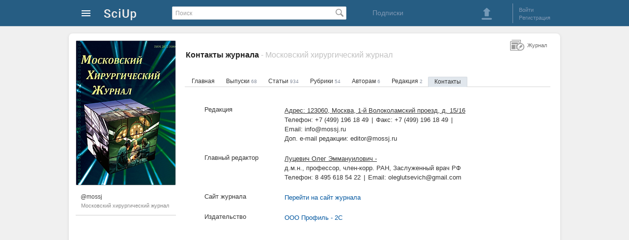

--- FILE ---
content_type: text/html; charset=utf-8
request_url: https://sciup.org/mossj/contacts
body_size: 4890
content:
<!DOCTYPE HTML>
<html>
<head>
<meta charset="utf-8">
<title>Контакты журнала Московский хирургический журнал (@mossj) - SciUp.org</title>
<link href="/static/css/global.css" rel="stylesheet" type="text/css">
<link href='/static/lib/imgareaselect-default.css' rel='stylesheet' type='text/css' />
<script src='/static/lib/jquery-1.7.2.min.js'></script>
</head>
<body>

<div id="wrapper">

    <!-- Шапка начало -->        
    <div id="header">
		<div id="header_content">
	<a class="logo" href="/" alt="На главную SciUp">
		<img alt="SciUp" src="/static/images/logo.png">
	</a>
	<div class="cabinet-menu">
	<a class="sprite s_menu_main_ico" href="#"> </a>
	<div class="cabinet-menu_w">  
	  <div class="cabinet-menu_w2 cabinet-menu_arrow">
			 <ul class="cabinet-menu_section __reg">
				<li class="cabinet-menu_reg __ru"></li>
				<li><a href="/auth/login?url=%2Fmossj%2Fcontacts">Войти</a></li>
				<li><a href="/registration">Регистрация</a></li>
			</ul>
			<div class="cabinet-menu_border"></div>
			
			 <ul class="cabinet-menu_section __catalogs">
				<li class="cabinet-menu_catalogs-lh __ru"></li>
				<li><a href="/journals">Журналы</a></li>
				<li><a href="/publishers">Издательства</a></li>
			</ul>
		</div>
	</div>
</div>
	<form id="search" action="/search" method="get">
		<input type="text" value="" placeholder="Поиск" name="q">
		<span class="search_button_pos"><button class="sprite s_search_button_icon" type="submit"></button></span>
	</form>
	<div class="subscriptions">
        <a href="/subscriptions">Подписки</a> 
    </div>
	<div class="sign-box">
		<div class="header_button">
	<a class="sprite s_download_big" onClick="user_upload_show(); return false" href="#"></a> 
</div>
	<div class="border_left"></div>
	<ul class="enter_registration">
							<li><a id="login" href="/auth/login?url=%2Fmossj%2Fcontacts">Войти</a></li>
				<li><a href="/registration">Регистрация</a></li>
	</ul>
<div class="clear"></div>

	
	</div>
</div>
    </div>
    <!-- Шапка конец -->        
    
    <!-- Контент блок начало -->        
    <div id="content">
    
        <!--Левый блок начало -->        
        <div id="left_block">
            <!-- Обложка блок начало -->        
				<div class="cover_container" style="background-image:url(/image/jcover/202/1421412.png); height:293px; cursor:pointer;" onClick="image_view(this,'cover_view','modalWindow2_avatar_zoom','/image/1421147/10142818.png');"> </div>
            <!-- Обложка блок конец -->  
            
           <!-- Левое меню публикаций начало-->
			<div class="profile-info">
		<a  class="profile-info_title"  href="https://sciup.org/mossj"  title="Московский хирургический журнал (@mossj)">
		<span class="profile-info_user">@mossj</span>
		<span class="profile-info_name">Московский хирургический журнал</span>
	</a>
</div>
		   <!-- Левое меню публикаций конец-->
        </div>
        <!--Левый блок конец --> 
               
        <!--Правый блок начало -->        
      <div id="right_block" >

		            <!--Хлебные крошки начало -->        
			            <!--Хлебные крошки конец -->                   
									<h1 class="dct-h1">Контакты журнала <span class="addition"> - Московский хирургический журнал</span></h1>
						<ul class="info_menu">
	<li><a  href="/mossj">Главная</a></li>
			<li><a      href="/mossj/issues">Выпуски <span>68</span></a></li>
				<li><a      href="/mossj/articles">Статьи <span>934</span></a></li>
				<li><a      href="/mossj/rubrics">Рубрики <span>54</span></a></li>
				<li><a      href="/mossj/for-authors">Авторам <span>6</span></a></li>
				<li><a      href="/mossj/editorial-board">Редакция <span>2</span></a></li>
				<li><a class="active_link"     href="/mossj/contacts">Контакты </a></li>
		</ul>             
            
            <div id="content_box" class="conten_container" data-idr="1421412" data-name="Московский хирургический журнал" data-path="mossj"> 
								<div class="journal-contact_w"> 
			<div class="journal-contact">
			<div class="journal-contact_name">Редакция</div>
			<div class="journal-contact_description">
												<span>Адрес: 123060, Москва, 1-й Волоколамский проезд, д. 15/16</span>				<ul>
					<li>Телефон: +7 (499) 196 18 49</li>					<li>Факс: +7 (499) 196 18 49</li>					<li>Email: info@mossj.ru</li>									</ul>
									<span>Доп. e-mail редакции: editor@mossj.ru</span>
							</div>
		</div>
			<div class="journal-contact">
			<div class="journal-contact_name">Главный редактор</div>
			<div class="journal-contact_description">
				<span>Луцевич Олег Эммануилович - </span>									<span>д.м.н., профессор, член-корр. РАН, Заслуженный врач РФ</span>
												<ul>
					<li>Телефон: 8 495 618 54 22</li>										<li>Email: oleglutsevich@gmail.com</li>									</ul>
							</div>
		</div>
				 <div class="journal-contact">
			<div class="journal-contact_name">Сайт журнала</div>
			<div class="journal-contact_description">
				<a href="/away?to=http%3A%2F%2Fwww.mossj.ru%2Fru%2Fabout.html" rel="nofollow" target="_blank">Перейти на сайт журнала</a>			</div>
		</div>
		<div class="journal-contact">
		<div class="journal-contact_name">Издательство</div>
		<div class="journal-contact_description">
							<a href="/publisher-1421147">ООО Профиль - 2С</a>
			 
		</div>
	</div>
	</div>
            </div>            
			<div class="entity-type">
				<div class="sprite s-journal1">Журнал</div>
            </div>
            
       </div>
        <!--Правый блок конец -->        
        
    </div>
    <!-- Контент блок конец -->        

    <!-- футер блок начало -->        
    <div class="footer">  
		<ul class="footer_ul">
	<!--<li class="footer_li__1">Инфо</li>-->
	<li class="footer_li"><a href="/about">О проекте </a></li>
	<li class="footer_li"><a href="/right-owner">Правообладателям</a></li>
	<li class="footer_li"><a href="/rules">Правила пользования</a></li>
	<li class="footer_li"><a href="/contacts">Контакты</a></li>
	<li class="footer_li __at1 __at2 "> <a href="/company"> Разработчик: ООО "Технологии мобильного чтения"</a>
	<br>Государственная  аккредитация  IT:  АО-20230321-12352390637-3 &nbsp;  | &nbsp;  Минцифры России   </li>
	
	<li class="footer_li __at1"> 2025 © SciUp.org — Платформа публикаций в области науки, технологий, медицины, образования и литературы. <a href="/Trademark-SciUp.pdf" target="_blank">"SciUp" —  зарегистрированный товарный знак.</a> Все права защищены.</li>
</ul>

<ul class="footer_ul">
	<!--<li class="footer_li__1">Услуги</li>-->
	<li class="footer_li"><a href="/for-publishers">Издательствам</a></li>
	<li class="footer_li"><a href="/for-journals">Научным  журналам</a></li>
	<li class="footer_li"><a href="/for-authors">Авторам</a></li>
	<li class="footer_li"><a href="/for-readers">Читателям</a></li>
</ul>        
<ul class="footer_ul">
	<!--<li class="footer_li__1">Android приложения</li>-->
	<li class="footer_li"><a href="/udk" target="_blank" style="white-space: nowrap;">Каталог научных статей</a></li>
	<li class="footer_li"><a href="https://readera.org/ru" rel="nofollow" target="_blank" style="white-space: nowrap;">Приложение для чтения ReadEra</a></li>
</ul>        

  
	
<div class="footer_app">    
	<img src="/static/images/qr-SciUp-App-3.png" alt="QR-код для установки приложения SciUp" title="QR-код для установки приложения SciUp">
	<span>Наведите камеру и скачайте бесплатное приложение <strong>SciUp</strong> </span>
            
	<ul>
		<a class="footer_app-GPlay" href="https://play.google.com/store/apps/details?id=org.sciup" target="_blank" rel="nofollow" title="Загрузить из Google Play">  </a>

		<a class="footer_app-RuStore" href="https://www.rustore.ru/catalog/app/org.sciup"  target="_blank" rel="nofollow" title="Загрузить из RuStore">  </a>  
		<a class="footer_app-AppGallery" href="https://appgallery.huawei.com/#/app/C111407597" target="_blank" rel="nofollow" title="Загрузить из AppGallery">  </a>        
	</ul>
</div>
    </div>
    <!-- футер блок конец -->  
          
</div>

<!-- модальное окно начало -->
<div class="modal_bg" id="modal_bg" style="display: none;">
	<div id="modalWindow" data-id=""></div>
	<div id="modalLoading" class="m-loading" style="display: none;">
			<div class="loader"></div>
	  <div onClick="modal_hide();"  class="sprite s-close1">&nbsp;</div>
	</div>
	<div id="modalError" class="m-error" style="display: none;">
			<p>Нет соединения с интернетом. <br> Проверьте соединение и повторите попытку.</p>
	  <div onClick="modal_hide();"  class="sprite s-close1">&nbsp;</div >
	</div>
</div>
<!-- модальное окно конец -->

<script src='/static/js/common.js'></script>
<script src='/static/js/modal.js'></script>
<script src='/static/js/document.js'></script>
<script src='/static/js/profile.js'></script>
<script src='/static/lib/jquery.imgareaselect.js'></script>
<script src='/static/js/journal.js'></script>
<script src='/static/js/image.js'></script>
<script src='/static/js/error.js'></script>
<script src='/static/js/jcover.js'></script>
<script>
	(function(i,s,o,g,r,a,m){i['GoogleAnalyticsObject']=r;i[r]=i[r]||function(){
	(i[r].q=i[r].q||[]).push(arguments)},i[r].l=1*new Date();a=s.createElement(o),
	m=s.getElementsByTagName(o)[0];a.async=1;a.src=g;m.parentNode.insertBefore(a,m)
	})(window,document,'script','https://www.google-analytics.com/analytics.js','ga');

	ga('create', 'UA-53996447-2', 'auto');
	ga('send', 'pageview');
</script>
<!-- Yandex.Metrika counter -->
<script type="text/javascript">
    (function (d, w, c) {
        (w[c] = w[c] || []).push(function() {
            try {
                w.yaCounter25925774 = new Ya.Metrika({
                    id:25925774,
                    clickmap:true,
                    trackLinks:true,
                    accurateTrackBounce:true
                });
            } catch(e) { }
        });

        var n = d.getElementsByTagName("script")[0],
            s = d.createElement("script"),
            f = function () { n.parentNode.insertBefore(s, n); };
        s.type = "text/javascript";
        s.async = true;
        s.src = "https://mc.yandex.ru/metrika/watch.js";

        if (w.opera == "[object Opera]") {
            d.addEventListener("DOMContentLoaded", f, false);
        } else { f(); }
    })(document, window, "yandex_metrika_callbacks");
</script>
<noscript><div><img src="https://mc.yandex.ru/watch/25925774" style="position:absolute; left:-9999px;" alt="" /></div></noscript>
<!-- /Yandex.Metrika counter -->
<script type="text/javascript">(window.Image ? (new Image()) : document.createElement('img')).src = location.protocol + '//vk.com/rtrg?r=ylN7Vfks839BPqotVsWTMnhzzXFpNRlr1sNbW6v2PEsqH1mWmpf1MPQAOmy3BOaVxYTmRF2ghfY8BzproXgyjW7Ky8A1P1yVGMDYsxGhAgJnB4cNAL8G1S4N2*Za8/6zwaNemOY9qjzWS2DAhFv05KgMusC*Sp4gaOhuQrnEWHw-';</script>
<!-- Yandex.Metrika counter -->
<script type="text/javascript" >
   (function(m,e,t,r,i,k,a){m[i]=m[i]||function(){(m[i].a=m[i].a||[]).push(arguments)};
   m[i].l=1*new Date();
   for (var j = 0; j < document.scripts.length; j++) {if (document.scripts[j].src === r) { return; }}
   k=e.createElement(t),a=e.getElementsByTagName(t)[0],k.async=1,k.src=r,a.parentNode.insertBefore(k,a)})
   (window, document, "script", "https://mc.yandex.ru/metrika/tag.js", "ym");
   ym(104278240, "init", {
        clickmap:true,
        trackLinks:true,
        accurateTrackBounce:true
   });
</script>
<noscript><div><img src="https://mc.yandex.ru/watch/104278240" style="position:absolute; left:-9999px;" alt="" /></div></noscript>
<!-- /Yandex.Metrika counter -->
</body>
</html>


--- FILE ---
content_type: application/javascript
request_url: https://sciup.org/static/js/document.js
body_size: 2167
content:
function doc_pubstat(id,form){
	var mw_id = 'doc_pubstat_'+id;
	var url   = '/api/document/'+id+'/pubstat';
	var modal = $('#modalWindow');
	if(form === undefined){ // view
		modal_open(mw_id,'modalWindow',url,function(e){
			modal.on('click','div.input_div3', function(e){
				var div = $(this).find('div.show_options');
				div.toggle();
				e.stopPropagation();
				modal.one("click", function(e){
					div.hide();
				});
			});
			modal.on('click', 'span.options', function(e){
				modal.find("input[name=amount]").val($(this).attr('data-value'));
				modal.find("input[name=policy]").val($(this).attr('data-code'));
				modal.find('#policy').text($(this).text());
				modal.find('#error_policy').hide().prev().removeClass('error');
			});
		});
	}
	else { // save
		var publish, policy;
		if(form === null){ // delete
			modal.find("input[name=published]").val('');
			form    = modal.find("form")[0];
			publish = -1;
		}
		else {
			publish =+ modal.find("input:checked[name=published]").val();
			policy  =+ modal.find("input[name=policy]").val();
			if( publish == 1 && policy < 1){
				$('#error_policy').show().prev().addClass('error');
				return false;
			}
		}
		$.post(url,$(form).serialize(),function(){
			$('.pubstat').each(function(i, el) {
				el = $(el);
				var stat =+ el.attr('data-id');
				if(stat === publish){ el.show(); }
				else { el.hide(); }
			});
			var edit = $('#access_form');
			if(edit.length == 1 && publish == 1){ // need set policy
				var title = modal.find('#policy').text();
				var amount = modal.find('input[name=amount]').val();
				var policy = modal.find('input[name=policy]').val();
				edit.find('input[name=amount]').val(amount);
				edit.find('input[name=policy]').val(policy);
				edit.find('#policy').text(title);
			}
			modal.off('click','span.options');
			modal.off('click','div.input_div3');
			modal_close();
		});
	}
}

/*
function doc_file_new() {
	$('#file_new_div').toggle();
	$('#file_note_div').toggle();
	$("form input[name=file]").val('');
}
*/
function doc_file_upload(link_id,input){
	var file = input.files[0];
	var name = file.name;
	var fd = new FormData();    
	fd.append( 'file', file );
	var box	 = $('#upl_file_template').clone();
	var list = $('#files_list_div').find('ul');
	list.append(box);

	var url = '/api/document/'+link_id+'/file';
    $.ajax({
        url: url,  //Server script to process data
        type: 'POST',
        xhr: function() {  // Custom XMLHttpRequest
            var myXhr = $.ajaxSettings.xhr();
            if(myXhr.upload){ // Check if upload property exists
                myXhr.upload.addEventListener('progress',function(e){
					if(e.lengthComputable){
						box.find('progress').attr({value:e.loaded,max:e.total});
					}
				}, false); // For handling the progress of the upload
            }
            return myXhr;
        },
        //Ajax events
        beforeSend: function(){ 
			box.find('.x_file_name').text(name);
			box.find('.x_file_prog').show();
			box.show();
		}, 
		success: function(response){
			$('#files_list_div').html(response);
		},
        error: function(){
			box.find('.x_file_error').show();
			box.find('.x_file_cancel').show();
			box.find('.x_file_prog').hide();
		},
        // Form data
        data: fd,
        //Options to tell jQuery not to process data or worry about content-type.
        cache: false,
        contentType: false,
        processData: false
    });
}
function doc_file_del(link_id,file_id,msg) {
	var url = '/api/document/'+link_id+'/file_del/'+file_id;
	if(confirm(msg)){
		$('#files_list_div').load(url);
	}
}
function doc_file_pos(link_id,id,act) {
	var url = '/api/document/'+link_id+'/file_'+act+'/'+id;
	$.get(url,undefined,function(response){
		$('#files_list_div').html(response);
		$('#cover_blank_div').show();
		$('#cover_image_div').hide();
		var ava = $("#doc_cover");
		var src = ava.attr('data-url');
		var d = new Date();
		ava.attr("src", src+'?'+d.getTime());
		ava.one("load", function() {
			$('#cover_blank_div').hide();
			$('#cover_image_div').show();
		});
		if(ava.complete) ava.load();
	});
}
function doc_delete(link_id) {
	$.get('/api/document/'+link_id+'/delete',undefined,function(url,code){
		document.location = url;
	});
}
function doc_restore(link_id) {
	$.get('/api/document/'+link_id+'/restore',undefined,function(url,code){
		document.location = url;
	});
}
function doc_file_upd(link_id,id,input) {
	var url = '/api/document/'+link_id+'/file_upd/'+id;
	var box = $('#doc_file_'+id);
	var file = input.files[0];
	var name = file.name;
	var fd = new FormData();    
	fd.append( 'file', file );
    $.ajax({
        url: url,
        type: 'POST',
        xhr: function() {  // Custom XMLHttpRequest
            var myXhr = $.ajaxSettings.xhr();
            if(myXhr.upload){ // Check if upload property exists
                myXhr.upload.addEventListener('progress',function(e){
					if(e.lengthComputable){
						box.find('progress').attr({value:e.loaded,max:e.total});
					}
				}, false); // For handling the progress of the upload
            }
            return myXhr;
        },
        //Ajax events
        beforeSend: function(){ 
			box.find('.x_file_name').text(name);
			box.find('.x_file_info').hide();
			box.find('.x_file_repl').hide();
			box.find('.x_file_prog').show();
			box.find('.x_file_error').hide();
		}, 
		success: function(response){ 
			$('#files_list_div').html(response);
		},
        error: function(){
			box.find('.x_file_error').show();
			box.find('.x_file_cancel').show();
			box.find('.x_file_prog').hide();
		},
        // Form data
        data: fd,
        //Options to tell jQuery not to process data or worry about content-type.
        cache: false,
        contentType: false,
        processData: false
    });
}
function doc_files(link_id,id) {
	var url = '/api/document/'+link_id+'/files/';
	if(id != undefined) url = url+id;
	$('#files_list_div').load(url);
}
function lang_add(url,lang){
	if(lang == '') return;
	url = url+'/lang/'+lang
	window.location = url;
}
function type_change(form){
	form = $(form);
	var url  = form.find('input[name=url]').val();
	var ext  = form.find('input[name=type_ext]').val();
	var name = form.find('input[name=type_name]').val();
	var back = url_get('url',false);
	if(url == '' || name == ''){
		return false;
	}
	var uri = url+'/type/'+name;
	if(ext === '') {
		uri = (back === null) ? uri : uri+'?url='+back;
	}
	else {
		uri = (back === null) ? uri+'?ext='+ext : uri+'?ext='+ext+'&url='+back;
	}
	//console.log(uri);
	window.location = uri;
}
function lang_delete(link_id,lang,msg){
	if(! confirm(msg)){
		return false;
	}
	$.get('/api/document/'+link_id+'/lang_del/'+lang,undefined,function(){
		location.reload();
	});
}
function lang_upd(link_id,lang){
	console.log('new lang='+lang);
	if(lang == '') return;
	var url = '/api/document/'+link_id+'/lang_upd/'+lang;

	$.get(url,undefined,function(){
		location.reload();
	});
}
